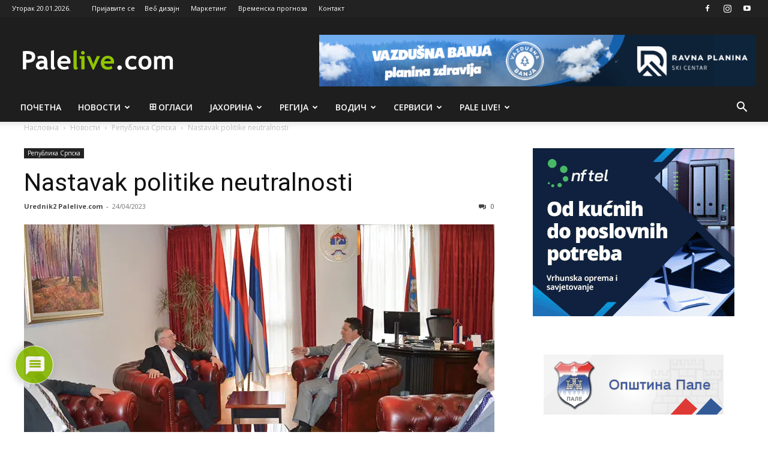

--- FILE ---
content_type: text/html; charset=UTF-8
request_url: https://www.palelive.com/wp-admin/admin-ajax.php?td_theme_name=Newspaper&v=12.7.3
body_size: 51
content:
{"133580":108}

--- FILE ---
content_type: text/html; charset=utf-8
request_url: https://www.google.com/recaptcha/api2/anchor?ar=1&k=6Lca7tgZAAAAAMlZqpM7d4RSf8amkVkOceSzK9vZ&co=aHR0cHM6Ly93d3cucGFsZWxpdmUuY29tOjQ0Mw..&hl=en&v=PoyoqOPhxBO7pBk68S4YbpHZ&theme=light&size=normal&anchor-ms=20000&execute-ms=30000&cb=rewpzzw5r501
body_size: 49577
content:
<!DOCTYPE HTML><html dir="ltr" lang="en"><head><meta http-equiv="Content-Type" content="text/html; charset=UTF-8">
<meta http-equiv="X-UA-Compatible" content="IE=edge">
<title>reCAPTCHA</title>
<style type="text/css">
/* cyrillic-ext */
@font-face {
  font-family: 'Roboto';
  font-style: normal;
  font-weight: 400;
  font-stretch: 100%;
  src: url(//fonts.gstatic.com/s/roboto/v48/KFO7CnqEu92Fr1ME7kSn66aGLdTylUAMa3GUBHMdazTgWw.woff2) format('woff2');
  unicode-range: U+0460-052F, U+1C80-1C8A, U+20B4, U+2DE0-2DFF, U+A640-A69F, U+FE2E-FE2F;
}
/* cyrillic */
@font-face {
  font-family: 'Roboto';
  font-style: normal;
  font-weight: 400;
  font-stretch: 100%;
  src: url(//fonts.gstatic.com/s/roboto/v48/KFO7CnqEu92Fr1ME7kSn66aGLdTylUAMa3iUBHMdazTgWw.woff2) format('woff2');
  unicode-range: U+0301, U+0400-045F, U+0490-0491, U+04B0-04B1, U+2116;
}
/* greek-ext */
@font-face {
  font-family: 'Roboto';
  font-style: normal;
  font-weight: 400;
  font-stretch: 100%;
  src: url(//fonts.gstatic.com/s/roboto/v48/KFO7CnqEu92Fr1ME7kSn66aGLdTylUAMa3CUBHMdazTgWw.woff2) format('woff2');
  unicode-range: U+1F00-1FFF;
}
/* greek */
@font-face {
  font-family: 'Roboto';
  font-style: normal;
  font-weight: 400;
  font-stretch: 100%;
  src: url(//fonts.gstatic.com/s/roboto/v48/KFO7CnqEu92Fr1ME7kSn66aGLdTylUAMa3-UBHMdazTgWw.woff2) format('woff2');
  unicode-range: U+0370-0377, U+037A-037F, U+0384-038A, U+038C, U+038E-03A1, U+03A3-03FF;
}
/* math */
@font-face {
  font-family: 'Roboto';
  font-style: normal;
  font-weight: 400;
  font-stretch: 100%;
  src: url(//fonts.gstatic.com/s/roboto/v48/KFO7CnqEu92Fr1ME7kSn66aGLdTylUAMawCUBHMdazTgWw.woff2) format('woff2');
  unicode-range: U+0302-0303, U+0305, U+0307-0308, U+0310, U+0312, U+0315, U+031A, U+0326-0327, U+032C, U+032F-0330, U+0332-0333, U+0338, U+033A, U+0346, U+034D, U+0391-03A1, U+03A3-03A9, U+03B1-03C9, U+03D1, U+03D5-03D6, U+03F0-03F1, U+03F4-03F5, U+2016-2017, U+2034-2038, U+203C, U+2040, U+2043, U+2047, U+2050, U+2057, U+205F, U+2070-2071, U+2074-208E, U+2090-209C, U+20D0-20DC, U+20E1, U+20E5-20EF, U+2100-2112, U+2114-2115, U+2117-2121, U+2123-214F, U+2190, U+2192, U+2194-21AE, U+21B0-21E5, U+21F1-21F2, U+21F4-2211, U+2213-2214, U+2216-22FF, U+2308-230B, U+2310, U+2319, U+231C-2321, U+2336-237A, U+237C, U+2395, U+239B-23B7, U+23D0, U+23DC-23E1, U+2474-2475, U+25AF, U+25B3, U+25B7, U+25BD, U+25C1, U+25CA, U+25CC, U+25FB, U+266D-266F, U+27C0-27FF, U+2900-2AFF, U+2B0E-2B11, U+2B30-2B4C, U+2BFE, U+3030, U+FF5B, U+FF5D, U+1D400-1D7FF, U+1EE00-1EEFF;
}
/* symbols */
@font-face {
  font-family: 'Roboto';
  font-style: normal;
  font-weight: 400;
  font-stretch: 100%;
  src: url(//fonts.gstatic.com/s/roboto/v48/KFO7CnqEu92Fr1ME7kSn66aGLdTylUAMaxKUBHMdazTgWw.woff2) format('woff2');
  unicode-range: U+0001-000C, U+000E-001F, U+007F-009F, U+20DD-20E0, U+20E2-20E4, U+2150-218F, U+2190, U+2192, U+2194-2199, U+21AF, U+21E6-21F0, U+21F3, U+2218-2219, U+2299, U+22C4-22C6, U+2300-243F, U+2440-244A, U+2460-24FF, U+25A0-27BF, U+2800-28FF, U+2921-2922, U+2981, U+29BF, U+29EB, U+2B00-2BFF, U+4DC0-4DFF, U+FFF9-FFFB, U+10140-1018E, U+10190-1019C, U+101A0, U+101D0-101FD, U+102E0-102FB, U+10E60-10E7E, U+1D2C0-1D2D3, U+1D2E0-1D37F, U+1F000-1F0FF, U+1F100-1F1AD, U+1F1E6-1F1FF, U+1F30D-1F30F, U+1F315, U+1F31C, U+1F31E, U+1F320-1F32C, U+1F336, U+1F378, U+1F37D, U+1F382, U+1F393-1F39F, U+1F3A7-1F3A8, U+1F3AC-1F3AF, U+1F3C2, U+1F3C4-1F3C6, U+1F3CA-1F3CE, U+1F3D4-1F3E0, U+1F3ED, U+1F3F1-1F3F3, U+1F3F5-1F3F7, U+1F408, U+1F415, U+1F41F, U+1F426, U+1F43F, U+1F441-1F442, U+1F444, U+1F446-1F449, U+1F44C-1F44E, U+1F453, U+1F46A, U+1F47D, U+1F4A3, U+1F4B0, U+1F4B3, U+1F4B9, U+1F4BB, U+1F4BF, U+1F4C8-1F4CB, U+1F4D6, U+1F4DA, U+1F4DF, U+1F4E3-1F4E6, U+1F4EA-1F4ED, U+1F4F7, U+1F4F9-1F4FB, U+1F4FD-1F4FE, U+1F503, U+1F507-1F50B, U+1F50D, U+1F512-1F513, U+1F53E-1F54A, U+1F54F-1F5FA, U+1F610, U+1F650-1F67F, U+1F687, U+1F68D, U+1F691, U+1F694, U+1F698, U+1F6AD, U+1F6B2, U+1F6B9-1F6BA, U+1F6BC, U+1F6C6-1F6CF, U+1F6D3-1F6D7, U+1F6E0-1F6EA, U+1F6F0-1F6F3, U+1F6F7-1F6FC, U+1F700-1F7FF, U+1F800-1F80B, U+1F810-1F847, U+1F850-1F859, U+1F860-1F887, U+1F890-1F8AD, U+1F8B0-1F8BB, U+1F8C0-1F8C1, U+1F900-1F90B, U+1F93B, U+1F946, U+1F984, U+1F996, U+1F9E9, U+1FA00-1FA6F, U+1FA70-1FA7C, U+1FA80-1FA89, U+1FA8F-1FAC6, U+1FACE-1FADC, U+1FADF-1FAE9, U+1FAF0-1FAF8, U+1FB00-1FBFF;
}
/* vietnamese */
@font-face {
  font-family: 'Roboto';
  font-style: normal;
  font-weight: 400;
  font-stretch: 100%;
  src: url(//fonts.gstatic.com/s/roboto/v48/KFO7CnqEu92Fr1ME7kSn66aGLdTylUAMa3OUBHMdazTgWw.woff2) format('woff2');
  unicode-range: U+0102-0103, U+0110-0111, U+0128-0129, U+0168-0169, U+01A0-01A1, U+01AF-01B0, U+0300-0301, U+0303-0304, U+0308-0309, U+0323, U+0329, U+1EA0-1EF9, U+20AB;
}
/* latin-ext */
@font-face {
  font-family: 'Roboto';
  font-style: normal;
  font-weight: 400;
  font-stretch: 100%;
  src: url(//fonts.gstatic.com/s/roboto/v48/KFO7CnqEu92Fr1ME7kSn66aGLdTylUAMa3KUBHMdazTgWw.woff2) format('woff2');
  unicode-range: U+0100-02BA, U+02BD-02C5, U+02C7-02CC, U+02CE-02D7, U+02DD-02FF, U+0304, U+0308, U+0329, U+1D00-1DBF, U+1E00-1E9F, U+1EF2-1EFF, U+2020, U+20A0-20AB, U+20AD-20C0, U+2113, U+2C60-2C7F, U+A720-A7FF;
}
/* latin */
@font-face {
  font-family: 'Roboto';
  font-style: normal;
  font-weight: 400;
  font-stretch: 100%;
  src: url(//fonts.gstatic.com/s/roboto/v48/KFO7CnqEu92Fr1ME7kSn66aGLdTylUAMa3yUBHMdazQ.woff2) format('woff2');
  unicode-range: U+0000-00FF, U+0131, U+0152-0153, U+02BB-02BC, U+02C6, U+02DA, U+02DC, U+0304, U+0308, U+0329, U+2000-206F, U+20AC, U+2122, U+2191, U+2193, U+2212, U+2215, U+FEFF, U+FFFD;
}
/* cyrillic-ext */
@font-face {
  font-family: 'Roboto';
  font-style: normal;
  font-weight: 500;
  font-stretch: 100%;
  src: url(//fonts.gstatic.com/s/roboto/v48/KFO7CnqEu92Fr1ME7kSn66aGLdTylUAMa3GUBHMdazTgWw.woff2) format('woff2');
  unicode-range: U+0460-052F, U+1C80-1C8A, U+20B4, U+2DE0-2DFF, U+A640-A69F, U+FE2E-FE2F;
}
/* cyrillic */
@font-face {
  font-family: 'Roboto';
  font-style: normal;
  font-weight: 500;
  font-stretch: 100%;
  src: url(//fonts.gstatic.com/s/roboto/v48/KFO7CnqEu92Fr1ME7kSn66aGLdTylUAMa3iUBHMdazTgWw.woff2) format('woff2');
  unicode-range: U+0301, U+0400-045F, U+0490-0491, U+04B0-04B1, U+2116;
}
/* greek-ext */
@font-face {
  font-family: 'Roboto';
  font-style: normal;
  font-weight: 500;
  font-stretch: 100%;
  src: url(//fonts.gstatic.com/s/roboto/v48/KFO7CnqEu92Fr1ME7kSn66aGLdTylUAMa3CUBHMdazTgWw.woff2) format('woff2');
  unicode-range: U+1F00-1FFF;
}
/* greek */
@font-face {
  font-family: 'Roboto';
  font-style: normal;
  font-weight: 500;
  font-stretch: 100%;
  src: url(//fonts.gstatic.com/s/roboto/v48/KFO7CnqEu92Fr1ME7kSn66aGLdTylUAMa3-UBHMdazTgWw.woff2) format('woff2');
  unicode-range: U+0370-0377, U+037A-037F, U+0384-038A, U+038C, U+038E-03A1, U+03A3-03FF;
}
/* math */
@font-face {
  font-family: 'Roboto';
  font-style: normal;
  font-weight: 500;
  font-stretch: 100%;
  src: url(//fonts.gstatic.com/s/roboto/v48/KFO7CnqEu92Fr1ME7kSn66aGLdTylUAMawCUBHMdazTgWw.woff2) format('woff2');
  unicode-range: U+0302-0303, U+0305, U+0307-0308, U+0310, U+0312, U+0315, U+031A, U+0326-0327, U+032C, U+032F-0330, U+0332-0333, U+0338, U+033A, U+0346, U+034D, U+0391-03A1, U+03A3-03A9, U+03B1-03C9, U+03D1, U+03D5-03D6, U+03F0-03F1, U+03F4-03F5, U+2016-2017, U+2034-2038, U+203C, U+2040, U+2043, U+2047, U+2050, U+2057, U+205F, U+2070-2071, U+2074-208E, U+2090-209C, U+20D0-20DC, U+20E1, U+20E5-20EF, U+2100-2112, U+2114-2115, U+2117-2121, U+2123-214F, U+2190, U+2192, U+2194-21AE, U+21B0-21E5, U+21F1-21F2, U+21F4-2211, U+2213-2214, U+2216-22FF, U+2308-230B, U+2310, U+2319, U+231C-2321, U+2336-237A, U+237C, U+2395, U+239B-23B7, U+23D0, U+23DC-23E1, U+2474-2475, U+25AF, U+25B3, U+25B7, U+25BD, U+25C1, U+25CA, U+25CC, U+25FB, U+266D-266F, U+27C0-27FF, U+2900-2AFF, U+2B0E-2B11, U+2B30-2B4C, U+2BFE, U+3030, U+FF5B, U+FF5D, U+1D400-1D7FF, U+1EE00-1EEFF;
}
/* symbols */
@font-face {
  font-family: 'Roboto';
  font-style: normal;
  font-weight: 500;
  font-stretch: 100%;
  src: url(//fonts.gstatic.com/s/roboto/v48/KFO7CnqEu92Fr1ME7kSn66aGLdTylUAMaxKUBHMdazTgWw.woff2) format('woff2');
  unicode-range: U+0001-000C, U+000E-001F, U+007F-009F, U+20DD-20E0, U+20E2-20E4, U+2150-218F, U+2190, U+2192, U+2194-2199, U+21AF, U+21E6-21F0, U+21F3, U+2218-2219, U+2299, U+22C4-22C6, U+2300-243F, U+2440-244A, U+2460-24FF, U+25A0-27BF, U+2800-28FF, U+2921-2922, U+2981, U+29BF, U+29EB, U+2B00-2BFF, U+4DC0-4DFF, U+FFF9-FFFB, U+10140-1018E, U+10190-1019C, U+101A0, U+101D0-101FD, U+102E0-102FB, U+10E60-10E7E, U+1D2C0-1D2D3, U+1D2E0-1D37F, U+1F000-1F0FF, U+1F100-1F1AD, U+1F1E6-1F1FF, U+1F30D-1F30F, U+1F315, U+1F31C, U+1F31E, U+1F320-1F32C, U+1F336, U+1F378, U+1F37D, U+1F382, U+1F393-1F39F, U+1F3A7-1F3A8, U+1F3AC-1F3AF, U+1F3C2, U+1F3C4-1F3C6, U+1F3CA-1F3CE, U+1F3D4-1F3E0, U+1F3ED, U+1F3F1-1F3F3, U+1F3F5-1F3F7, U+1F408, U+1F415, U+1F41F, U+1F426, U+1F43F, U+1F441-1F442, U+1F444, U+1F446-1F449, U+1F44C-1F44E, U+1F453, U+1F46A, U+1F47D, U+1F4A3, U+1F4B0, U+1F4B3, U+1F4B9, U+1F4BB, U+1F4BF, U+1F4C8-1F4CB, U+1F4D6, U+1F4DA, U+1F4DF, U+1F4E3-1F4E6, U+1F4EA-1F4ED, U+1F4F7, U+1F4F9-1F4FB, U+1F4FD-1F4FE, U+1F503, U+1F507-1F50B, U+1F50D, U+1F512-1F513, U+1F53E-1F54A, U+1F54F-1F5FA, U+1F610, U+1F650-1F67F, U+1F687, U+1F68D, U+1F691, U+1F694, U+1F698, U+1F6AD, U+1F6B2, U+1F6B9-1F6BA, U+1F6BC, U+1F6C6-1F6CF, U+1F6D3-1F6D7, U+1F6E0-1F6EA, U+1F6F0-1F6F3, U+1F6F7-1F6FC, U+1F700-1F7FF, U+1F800-1F80B, U+1F810-1F847, U+1F850-1F859, U+1F860-1F887, U+1F890-1F8AD, U+1F8B0-1F8BB, U+1F8C0-1F8C1, U+1F900-1F90B, U+1F93B, U+1F946, U+1F984, U+1F996, U+1F9E9, U+1FA00-1FA6F, U+1FA70-1FA7C, U+1FA80-1FA89, U+1FA8F-1FAC6, U+1FACE-1FADC, U+1FADF-1FAE9, U+1FAF0-1FAF8, U+1FB00-1FBFF;
}
/* vietnamese */
@font-face {
  font-family: 'Roboto';
  font-style: normal;
  font-weight: 500;
  font-stretch: 100%;
  src: url(//fonts.gstatic.com/s/roboto/v48/KFO7CnqEu92Fr1ME7kSn66aGLdTylUAMa3OUBHMdazTgWw.woff2) format('woff2');
  unicode-range: U+0102-0103, U+0110-0111, U+0128-0129, U+0168-0169, U+01A0-01A1, U+01AF-01B0, U+0300-0301, U+0303-0304, U+0308-0309, U+0323, U+0329, U+1EA0-1EF9, U+20AB;
}
/* latin-ext */
@font-face {
  font-family: 'Roboto';
  font-style: normal;
  font-weight: 500;
  font-stretch: 100%;
  src: url(//fonts.gstatic.com/s/roboto/v48/KFO7CnqEu92Fr1ME7kSn66aGLdTylUAMa3KUBHMdazTgWw.woff2) format('woff2');
  unicode-range: U+0100-02BA, U+02BD-02C5, U+02C7-02CC, U+02CE-02D7, U+02DD-02FF, U+0304, U+0308, U+0329, U+1D00-1DBF, U+1E00-1E9F, U+1EF2-1EFF, U+2020, U+20A0-20AB, U+20AD-20C0, U+2113, U+2C60-2C7F, U+A720-A7FF;
}
/* latin */
@font-face {
  font-family: 'Roboto';
  font-style: normal;
  font-weight: 500;
  font-stretch: 100%;
  src: url(//fonts.gstatic.com/s/roboto/v48/KFO7CnqEu92Fr1ME7kSn66aGLdTylUAMa3yUBHMdazQ.woff2) format('woff2');
  unicode-range: U+0000-00FF, U+0131, U+0152-0153, U+02BB-02BC, U+02C6, U+02DA, U+02DC, U+0304, U+0308, U+0329, U+2000-206F, U+20AC, U+2122, U+2191, U+2193, U+2212, U+2215, U+FEFF, U+FFFD;
}
/* cyrillic-ext */
@font-face {
  font-family: 'Roboto';
  font-style: normal;
  font-weight: 900;
  font-stretch: 100%;
  src: url(//fonts.gstatic.com/s/roboto/v48/KFO7CnqEu92Fr1ME7kSn66aGLdTylUAMa3GUBHMdazTgWw.woff2) format('woff2');
  unicode-range: U+0460-052F, U+1C80-1C8A, U+20B4, U+2DE0-2DFF, U+A640-A69F, U+FE2E-FE2F;
}
/* cyrillic */
@font-face {
  font-family: 'Roboto';
  font-style: normal;
  font-weight: 900;
  font-stretch: 100%;
  src: url(//fonts.gstatic.com/s/roboto/v48/KFO7CnqEu92Fr1ME7kSn66aGLdTylUAMa3iUBHMdazTgWw.woff2) format('woff2');
  unicode-range: U+0301, U+0400-045F, U+0490-0491, U+04B0-04B1, U+2116;
}
/* greek-ext */
@font-face {
  font-family: 'Roboto';
  font-style: normal;
  font-weight: 900;
  font-stretch: 100%;
  src: url(//fonts.gstatic.com/s/roboto/v48/KFO7CnqEu92Fr1ME7kSn66aGLdTylUAMa3CUBHMdazTgWw.woff2) format('woff2');
  unicode-range: U+1F00-1FFF;
}
/* greek */
@font-face {
  font-family: 'Roboto';
  font-style: normal;
  font-weight: 900;
  font-stretch: 100%;
  src: url(//fonts.gstatic.com/s/roboto/v48/KFO7CnqEu92Fr1ME7kSn66aGLdTylUAMa3-UBHMdazTgWw.woff2) format('woff2');
  unicode-range: U+0370-0377, U+037A-037F, U+0384-038A, U+038C, U+038E-03A1, U+03A3-03FF;
}
/* math */
@font-face {
  font-family: 'Roboto';
  font-style: normal;
  font-weight: 900;
  font-stretch: 100%;
  src: url(//fonts.gstatic.com/s/roboto/v48/KFO7CnqEu92Fr1ME7kSn66aGLdTylUAMawCUBHMdazTgWw.woff2) format('woff2');
  unicode-range: U+0302-0303, U+0305, U+0307-0308, U+0310, U+0312, U+0315, U+031A, U+0326-0327, U+032C, U+032F-0330, U+0332-0333, U+0338, U+033A, U+0346, U+034D, U+0391-03A1, U+03A3-03A9, U+03B1-03C9, U+03D1, U+03D5-03D6, U+03F0-03F1, U+03F4-03F5, U+2016-2017, U+2034-2038, U+203C, U+2040, U+2043, U+2047, U+2050, U+2057, U+205F, U+2070-2071, U+2074-208E, U+2090-209C, U+20D0-20DC, U+20E1, U+20E5-20EF, U+2100-2112, U+2114-2115, U+2117-2121, U+2123-214F, U+2190, U+2192, U+2194-21AE, U+21B0-21E5, U+21F1-21F2, U+21F4-2211, U+2213-2214, U+2216-22FF, U+2308-230B, U+2310, U+2319, U+231C-2321, U+2336-237A, U+237C, U+2395, U+239B-23B7, U+23D0, U+23DC-23E1, U+2474-2475, U+25AF, U+25B3, U+25B7, U+25BD, U+25C1, U+25CA, U+25CC, U+25FB, U+266D-266F, U+27C0-27FF, U+2900-2AFF, U+2B0E-2B11, U+2B30-2B4C, U+2BFE, U+3030, U+FF5B, U+FF5D, U+1D400-1D7FF, U+1EE00-1EEFF;
}
/* symbols */
@font-face {
  font-family: 'Roboto';
  font-style: normal;
  font-weight: 900;
  font-stretch: 100%;
  src: url(//fonts.gstatic.com/s/roboto/v48/KFO7CnqEu92Fr1ME7kSn66aGLdTylUAMaxKUBHMdazTgWw.woff2) format('woff2');
  unicode-range: U+0001-000C, U+000E-001F, U+007F-009F, U+20DD-20E0, U+20E2-20E4, U+2150-218F, U+2190, U+2192, U+2194-2199, U+21AF, U+21E6-21F0, U+21F3, U+2218-2219, U+2299, U+22C4-22C6, U+2300-243F, U+2440-244A, U+2460-24FF, U+25A0-27BF, U+2800-28FF, U+2921-2922, U+2981, U+29BF, U+29EB, U+2B00-2BFF, U+4DC0-4DFF, U+FFF9-FFFB, U+10140-1018E, U+10190-1019C, U+101A0, U+101D0-101FD, U+102E0-102FB, U+10E60-10E7E, U+1D2C0-1D2D3, U+1D2E0-1D37F, U+1F000-1F0FF, U+1F100-1F1AD, U+1F1E6-1F1FF, U+1F30D-1F30F, U+1F315, U+1F31C, U+1F31E, U+1F320-1F32C, U+1F336, U+1F378, U+1F37D, U+1F382, U+1F393-1F39F, U+1F3A7-1F3A8, U+1F3AC-1F3AF, U+1F3C2, U+1F3C4-1F3C6, U+1F3CA-1F3CE, U+1F3D4-1F3E0, U+1F3ED, U+1F3F1-1F3F3, U+1F3F5-1F3F7, U+1F408, U+1F415, U+1F41F, U+1F426, U+1F43F, U+1F441-1F442, U+1F444, U+1F446-1F449, U+1F44C-1F44E, U+1F453, U+1F46A, U+1F47D, U+1F4A3, U+1F4B0, U+1F4B3, U+1F4B9, U+1F4BB, U+1F4BF, U+1F4C8-1F4CB, U+1F4D6, U+1F4DA, U+1F4DF, U+1F4E3-1F4E6, U+1F4EA-1F4ED, U+1F4F7, U+1F4F9-1F4FB, U+1F4FD-1F4FE, U+1F503, U+1F507-1F50B, U+1F50D, U+1F512-1F513, U+1F53E-1F54A, U+1F54F-1F5FA, U+1F610, U+1F650-1F67F, U+1F687, U+1F68D, U+1F691, U+1F694, U+1F698, U+1F6AD, U+1F6B2, U+1F6B9-1F6BA, U+1F6BC, U+1F6C6-1F6CF, U+1F6D3-1F6D7, U+1F6E0-1F6EA, U+1F6F0-1F6F3, U+1F6F7-1F6FC, U+1F700-1F7FF, U+1F800-1F80B, U+1F810-1F847, U+1F850-1F859, U+1F860-1F887, U+1F890-1F8AD, U+1F8B0-1F8BB, U+1F8C0-1F8C1, U+1F900-1F90B, U+1F93B, U+1F946, U+1F984, U+1F996, U+1F9E9, U+1FA00-1FA6F, U+1FA70-1FA7C, U+1FA80-1FA89, U+1FA8F-1FAC6, U+1FACE-1FADC, U+1FADF-1FAE9, U+1FAF0-1FAF8, U+1FB00-1FBFF;
}
/* vietnamese */
@font-face {
  font-family: 'Roboto';
  font-style: normal;
  font-weight: 900;
  font-stretch: 100%;
  src: url(//fonts.gstatic.com/s/roboto/v48/KFO7CnqEu92Fr1ME7kSn66aGLdTylUAMa3OUBHMdazTgWw.woff2) format('woff2');
  unicode-range: U+0102-0103, U+0110-0111, U+0128-0129, U+0168-0169, U+01A0-01A1, U+01AF-01B0, U+0300-0301, U+0303-0304, U+0308-0309, U+0323, U+0329, U+1EA0-1EF9, U+20AB;
}
/* latin-ext */
@font-face {
  font-family: 'Roboto';
  font-style: normal;
  font-weight: 900;
  font-stretch: 100%;
  src: url(//fonts.gstatic.com/s/roboto/v48/KFO7CnqEu92Fr1ME7kSn66aGLdTylUAMa3KUBHMdazTgWw.woff2) format('woff2');
  unicode-range: U+0100-02BA, U+02BD-02C5, U+02C7-02CC, U+02CE-02D7, U+02DD-02FF, U+0304, U+0308, U+0329, U+1D00-1DBF, U+1E00-1E9F, U+1EF2-1EFF, U+2020, U+20A0-20AB, U+20AD-20C0, U+2113, U+2C60-2C7F, U+A720-A7FF;
}
/* latin */
@font-face {
  font-family: 'Roboto';
  font-style: normal;
  font-weight: 900;
  font-stretch: 100%;
  src: url(//fonts.gstatic.com/s/roboto/v48/KFO7CnqEu92Fr1ME7kSn66aGLdTylUAMa3yUBHMdazQ.woff2) format('woff2');
  unicode-range: U+0000-00FF, U+0131, U+0152-0153, U+02BB-02BC, U+02C6, U+02DA, U+02DC, U+0304, U+0308, U+0329, U+2000-206F, U+20AC, U+2122, U+2191, U+2193, U+2212, U+2215, U+FEFF, U+FFFD;
}

</style>
<link rel="stylesheet" type="text/css" href="https://www.gstatic.com/recaptcha/releases/PoyoqOPhxBO7pBk68S4YbpHZ/styles__ltr.css">
<script nonce="aE1lqAvjBj2tRY3fxTQixg" type="text/javascript">window['__recaptcha_api'] = 'https://www.google.com/recaptcha/api2/';</script>
<script type="text/javascript" src="https://www.gstatic.com/recaptcha/releases/PoyoqOPhxBO7pBk68S4YbpHZ/recaptcha__en.js" nonce="aE1lqAvjBj2tRY3fxTQixg">
      
    </script></head>
<body><div id="rc-anchor-alert" class="rc-anchor-alert"></div>
<input type="hidden" id="recaptcha-token" value="[base64]">
<script type="text/javascript" nonce="aE1lqAvjBj2tRY3fxTQixg">
      recaptcha.anchor.Main.init("[\x22ainput\x22,[\x22bgdata\x22,\x22\x22,\[base64]/[base64]/bmV3IFpbdF0obVswXSk6Sz09Mj9uZXcgWlt0XShtWzBdLG1bMV0pOks9PTM/bmV3IFpbdF0obVswXSxtWzFdLG1bMl0pOks9PTQ/[base64]/[base64]/[base64]/[base64]/[base64]/[base64]/[base64]/[base64]/[base64]/[base64]/[base64]/[base64]/[base64]/[base64]\\u003d\\u003d\x22,\[base64]\x22,\x22e8K5esOvZ8KHTMOURgZqJsKZbcOVRH9kw6jCii3ComnCiB3Ci1DDkVpcw6YkAsOoUHExwo/[base64]/Cml7DkmvDksO9WRQbRsKJw4VKw4TDslPDvMO6E8KiXQ7Dpn7Dj8KCI8OMGWMRw6g9WsOVwp4wIcOlCDYxwpvCncOowpBDwqYfe37DrncYwrrDjsKjwq7DpsKNwpNNADPCisKSN34uwpPDkMKWNzEIIcOOwrvCnhrDtcO/RGQLwqfCosKpC8OQU0DCjsOnw7/DkMKww5HDu25Aw7lmUCdDw5tFdEkqE3bDm8O1K1rChFfCi2zDnsObCGrCm8K+PhbCoG/Cj3JyPMODwqPCj3DDtXMFAU7DlnfDq8KMwowDGkYxVsORUMK1wp/CpsOHFAzDmhTDvMOWKcOQwprDksKHcGbDvWDDjwlYwrzCpcOMIMOucw12Y27Ch8KaJMOSJsKJE3nCjMK9NsK9fiHDqS/DlsOLAMKwwptPwpPCm8OYw6rDshwqFWnDvUkdwq3CusKtVcKnwoTDkTzCpcKOwojDp8K5KXvCpcOWLE89w4k5PmzCo8OHw4bDgcOLOVZ/w7wrw7HDg0Few4gKakrCtjJ5w4/DvVHDghHDi8K4XjHDlsO1wrjDnsKkw5Y2TxIJw7ELK8Oac8OUIXrCpMKzworCksO6MMO6wqs5DcO+wrnCu8K6w5JuFcKEUsKjTRXCqsOzwqEuwrN3wpvDj1XChMOcw6PCkiLDocKjwrrDkMKBMsOZdUpCw73Cgw4oSMKkwo/Dh8KIw6rCssKJb8KVw4HDlsKaI8O7wrjDnsK5wqPDo3oXG0cUw7/CohPCtnoww6Y6JShXwpYFdsOTwpIVwpHDhsKiD8K4FVp8e3PCnsOqMQ98RMK0wqgWNcOOw43Dn04lfcKHKcONw7bDrAjDvMOlw7ZbGcOLw6XDqRJ9woDCjMO2wrc8ETtYf8O0bQDCrH4/wrYpw4TCviDCjinDvMKow4A1wq3DtmLCosKNw5HClTDDm8KbZ8Okw5EFfHLCscKlRz42wrNFw6XCnMKkw5LDgcOoZ8KPwrVBbhnDhMOgWcKvc8OqeMOIwqHChyXCgcKxw7fCrW1OKEM/w71QRzXCnMK1AU5BBXFmw5BHw77CnsOGMj3CpsOODGrDg8OYw5PCi3nCusKoZMKmcMKowqdHwpo1w5/DhQ/ConvCpMKIw6drVEVpM8K1wpLDgFLDn8KsHD3DtFEuwpbCtsOHwpYQwoHCqMOTwq/DghLDiHode3/[base64]/[base64]/DrsKnwqwbGyAyKE1ud2/CpQLCvcOfw7PDmcKvbcKUw5tCGSDCrGAMUgXDrg1AWMO7bsKKJSLDj3LDsVPDhFHDlTXDucOxDnlsw5bCtMOxJj3CtMKNa8OgwoB8wrnCisO9wrDCtsO2w6/[base64]/CqQLCocO/wpkJSkp9w5HDoMOfaMKlPMKTw53DgcKrQnYLCjzCvSfCqsK/W8KdSMKFPBfCpMK5bMKoXcKXK8O7wr7DuyTDpVVXaMOewprChzrDqAk8woLDjsOBw4TCnMKUJn7CmcK8wp0Mw7fCn8Oqw7DDt2nDgcKfwp/DhhLCh8Kkw5HDhV7DvMKxVCvCosK8wp/DilDDuDPDmS0Bw4tXMsO+fsOJwqnCriTCocOCw59tbsKWwpbCnMKUYEY7wqjDhVvCjsKEwp5uwokhN8KzPMKCK8O1WQkwwqZdOsK0woHCgUrCnDBTwrHChcKNDMOaw7gES8KVeBQ1wpVYwrYDT8KjMsKjeMOreWBQwobClsOVEHYSfGNcNnB8QEzDslEpIMO3SMO9wo/[base64]/Dh8ORwoTDnsODKsOFwqvCkEHDhX7DkDgCw4x1wqrCg1wzwrfDvsKRw6HDg0pQAAtrXcKpZcK7FsOVZ8KqCAFRwpozw7I9wqU+cX/DmgEtAcKkA8Kmw7kVwoLDncKoSmzCt2oPw4UXwrTCs3lyw55FwpsbEkfDsn5dFkNIw7TDusKcNsKPbgrCqcO3wpQ6w7fDmsOocsO7wpxZwqUyOTFPwo5dPw/[base64]/S8ODQmzCvTvDu8K3wpnCpFoLw4vDoBd6NMK3w5PCjX1/[base64]/[base64]/[base64]/DmsKXwqfDhWxEb8K+woZEw7HCq8OBwq/[base64]/[base64]/[base64]/[base64]/w5JewrnDhMKVXmIWQMOhBCfCrhbDusOrwrVrHmPDr8KGTWfCu8KNwqQiwrZAwqt6WXXDoMOracKxVcOsIlVnwpPCtlB+LxDDgVVhLMKmLCtww4vCgsKxHWXDo8OGIcKJw6XCkMOfZsODwqljwoPDk8KtcMOKw6rDjcOPWsK/KwPClgHCqUkbTcKZwqLDqMOqw4kNw5o4McOPwos4BGnDnD5caMKNCcOGCjECwrR6acOJX8K/w5fCmMKZwpkoST7CsMO6w7zCgRnDgAXDt8OyNcKVwqLDljjClWPDoXPCtXA4wrMyScO6w4/Cp8O2w5sJwrrDv8OvdDpyw7lQVcOKV11ywr8Iw6fDplp8bnfChC3DgMK/[base64]/DmcOIwr3DicKOYzjCp8OtZ1UYB8Kue8OwD8K4w5V4LsKOw5E9AR/CvcK6wrfChWNwwovDuSLDqi/[base64]/DhFpww7PDlsKgT0/[base64]/DjcOkWMOOSsKuBsKDwq0mEG0lwo1ow7XDghzDp8KhUMOXw77DisKjwozCjgImNxlfw7kFK8KLw7hyBCPDpEbCp8K0w4fCosKKwobCmMOkEnPDt8KUwoXCvmTDo8OqCH7CnMO2wovDgw/CsAwJw4obw6LDqcKVZX4ecyTCtsORw6bCgsKQXMKnTsOTJsOrc8K/NcKcURbDoh16GsKrwpvCnMObwovCs1kyMcK+wrHDl8OwZ1AjwozDn8KMJV3CvSgIUSLDnDsmasOmZgPDqSh3cSDCs8KHcG7Ckxosw6xzQcK+VcKnw7/Dh8KKwrlNwrvCuRTCn8Kbw4jCr3ggwq/CpsOZwpRGw6xVOMODw4MwAMOCU0kawqXCosKww4VnwoFXwpzCuMOHZ8OcEsOANsKMLMK7w5MWGg/[base64]/eMOFw6/DtG5Cw6hIfcKlwq4LDCtCLx/[base64]/[base64]/w7LCrMOww5rDk29Kw6Mcw4PCqMOFw4xyZwfCrcK+SsO5w48Mw7jDlcK4FcKsbC9nw7kLD1A/w4/DmkjDpUTCsMKYw4ALAybDhsKHN8OmwpNsH1/[base64]/DkMODw6pfMcOYPTnCg8Kzwq3DhcK2wpFMVHV+EDYHwo7Cs2Uaw4IcalzCpiTDhsOXNcOQw4/[base64]/Dt8K5QD5nwqcRwqMMw41xWTg7woYcwq3Chg3DrsKuHUoaN8OiBiA1woYmIHR+JHsZSSdYDcK5b8KSNcOOLy/CgyDDkV1+wrNKdDQ5wr/Dr8KDw77DksKzX1vDtR9iwrpZw4RSfcKJTEPDkEAxcMOYH8Kdw5LDnsKMVzNpB8ObKml4w5PCrHsKJkBxWldEQWUtUcKdbMKSwooqA8ONEcOdF8OwM8K8GcKeI8KxAsKAw7YSwrxEQMOew4gYF1MeH3l9M8KHUC5HEQpqwrvDjsO7w4djwpNkw7Q9w5RhaQwiLD/DpsOEw6U6WTnDosOhX8O9w5PChsO6HcKbHRvCj0HCigd0wrbCpsORKzLCqMO6OcKEwoR3wrPDkTEVw6pPKDhXwqjDtG7DqMOfTsOIwpLDlsOhwobDtzjDucK/fsOIwpYPwq/[base64]/EcKyeMOZZcO4QMKbRzAvMcOcwq8pw67Cq8Kgw4xxJiXChMOcw6vCkBFlSwg2wo7DgH8pwqTCqHXDqMKcw7o6ZCDDpsKaYyfCu8OfBHnDlw/CplxoUcKPw6TDkMKQwqFWAsKfXcKBwrM6w4/CgGcGUsOoU8OvZgswwr/DhyVXwocXVcKDQMOeClfCsGIvFcOEwoPCmRjCh8OFZMO6elUdI2Ecw4cGDy7DoHtrw6XDh2TCvXpWDnPDiQ7DgcOnw78yw57DscKJEcONAQBoXsOLwoxwKhbDs8OqZMK8wqnCnVJSOcODwqkRaMKww7oBVSB1w6hqw7zDt0BOXMOzw7rDncO4JsKow6pgwp9xwpB/w6F0dy0UwqvCqcOxW3fCjBYcTcOeFMOrE8Ktw7UTASXDg8OOw6fCo8Kqw6PCnRrCnirCgy/Dq3PCrDrDmsOOwpbCsGHDhUM2ccOIw7TCtwXDsF7DlVtiw7YZwqPCu8KPw63DqmU3R8OSwq3CgsK/[base64]/LcONT8KRM8O1w6RNw7zDjMOgK17CiidkwqoTC8KHw6zDgkRDc0fDoD3DoBszw7zCgx1xdMObAivCoHTCqiV3UDbDp8OSw49ZdsKFFsKlwo1awrQ1wpQyLkFrwoPDqsKFwrPCs0Z9woLCs2UVLFleFsOKw4/CgnXCt3EcwqjDqT0nZ15gKcOvDmzCqMKFw4LCgMKVfQLDmyZ1S8Kkw4UqBHzCpcKpw5l3IUwyQsOmw4fDnnTDtMO0wr4MaBvCm0JJw51PwrZuW8O0bjvDuFLDkMONwrs/w6Z9RA7Dq8KAX2nDmcOEw6nCksOkSSN/KcKSwqzClVASfWAHwqMsGmPDunnCojd9UsO6w6QEw7jCokDDrFnCuRnDtm3CiTXDh8KNTsOCPmRDw4UdJGt/w4AUwr0JNcK3bSomdQYLBARUwqvCl03DuTzCs8Okw6UZwokuw53DhMKnw7sqUsKQwoLDpcOSDyXCgHDDhMK0wqI0w7QOw4YoF2TCrV1Ow6QSLAfCmcOfJ8OeSUzCj2YxHsOUwrg6aEEZHsOYw6jDgyQxwo7Ci8KHw5DDscOoHAMHcMKSwqHCj8KBXybClMOWw6nCnC/ChMOywrnCocKiwrNWAA3CvcKWV8OYexTCnsKtwonCowoqwqDDqVx5wo7CthkrwoXCuMKYwrd2w6MrwpPDtMKDTsOxw4TDnBFLw6kpwolQw4rDmsKjw7MzwrF1MsOgZxHDhEbCocODw6MBwrs7w6thw7wpXT5GE8OuEMKqwosnDx3DmQHDmcKWRTksUcK4PXslw7U/w4HCisOiw4PClsO3V8OURMKJSjTDpsKAEcKCw4rCn8O0OcO9wpjCs3jDuSzCvyLDgGkEfsKiRMO9dRHDgcKcEWwawobClSbCkXsqwo3DpMK0w6p/[base64]/K2LDk8Ktw5YSGcONw7JcwpLCpjRCwpTDj1ovAcOeacOfWsO2RB3CkWHDvDl1wpnDpTfCvn4vB3LDtsKwO8OoRz/CpkVMM8KBwrNscR7DrC0Iw48Tw6/[base64]/ClsKMw5fCr8K4ScKYDm4cVyBcw4jCvFg7w5nDmcKqwpZEw7sSwrvDsXnCgMOWQMKtwoJeThI4IMOJwqs1w6bCq8OYwoJxL8KwG8OmQn/DrcKMw5LDlwrCvMOOdcO0Z8KBCERJJ0Umwrhrw7J5w4HDgBjCrCcoK8OzZz7DjHEOQ8OBw6PCgV9BwqjCkUR8RUvCl1bDmSgRw4ljE8O1dDN2wpU5DxZKw77CuAjChMOzw51MDsOZKcO3KcKSw68VPsKCw5bDhcOwbMKDw6/CrsOcG0/[base64]/CrjVKBsOOwpMTDsO7w68YBMKqw5R8wrV7NcKhwoXDkcKCezkAwr7DrsKZBxHDtwDCpMOSKQPDmD5iZ3Jvw4XCskTDphbDnBkreX7DjzHCqkJlQBxyw6/DpsO4TFrDnX5fSxlkWsK/wqbDpUk4w641w45yw7o5wrrCh8KxGBXCi8K3wrk8wrnDv20bwqBzNAtVb3nCp2jCnEk6w6QLS8O1BygPw6XCrcOnw5fDkyUNKsOyw6trYm40wrvDocKuw7TDpsO+w5XDlsOMw4/DmsOGcilww6rCnx9Rfy7CpsOfEMOAw6jDlMO8w4Blw7XCoMKawpHCqsK/JjXCqAdww7nCqVXCsGXDs8Ouw6UUS8OSCMK3DgvCgwE6wpLCjcOMw6BVw53Dv8Kow4/DmGMYBcO0wpzCpMOrw7Z5BMO2f0XChsO/cwPDlsKKd8KdWEF2UXxaw7U5WmdSEsOiecKpw77ChcKjw6MmFMK9dMK4FBxRG8KNw5XDlFzDkl/Cu3TCoGh1E8KEYsOgw4VYw4wswp5rIXvCgsKgbg/[base64]/w7lYCiAzOMKDaQvDn8K2C0/[base64]/[base64]/CpsOTw6DDqwIhGClvwoDDg8O1Fl/DknzDssOUdGDChcO3fMKfwqnDl8O8w5jDmMK1wo9iw4EFwpNZw5/CvHHDinbCs3HCrsKywpnDsXNiw7NfQcKFCMKqG8Ocwr3CkcKGXcKewqcoFysjesOhOcOLwq81wrx7JsKiwqUEcXVPw5BvQMKlwrQxwobDoE99QB7DtcO3wqfDrMOXLQvCrsOLwr00wrkWw4RfNsO2dVpHJcOOYMOwBMOaJh/CsGxgw57Do0UTw6RrwrQIw5TCo086EcO+woHDkHoRw7PCokDCvcKSFkvDmcODNU18c3pVAsKSwpvDrHzCvMK3w5TDvXnCmMOVSzbDggFMwr5Bw5FrwofCo8KJwoUPOcKYRhLCvjbCpBTCui/Dh0QGw4vDvMKgAQY0w4UGZMO/wq4rbsO2QTpYTcO+K8OERcO+wr3DnGHCqHYuEMKpCDTCisOdwqjDoXo7woR7EMKlNcOJw5PCnAVQwpTDikh0w5bCq8Kiwo7Dq8ORwqPCo23ClzNzw5HDjjzCucK9ZU09w73Cs8KTCibDqsKMw4tAVE/Cu2TDo8KnwqTDjTkZwoHCjBnCusKyw5gTwoA9w7HDiTs5GMK8w4XDjmglDsO4asKyBAPDhMKxFgTCjMKYw6YQwoYUOzrCi8OhwrEDF8O5w6QPQMORb8OyHcK1ASB9wow+wrlkwobDkkfDq0zCusKawqPDssK0GsKhwrLCsx/CjMKbR8O7axJpPwZHH8K5wqPDnxkhw5nDm1HDtQrDnx59wo/CssKsw7VEb34Bw6TDiQPDqMOdex4Kw60ZZ8KTw7xrwqd7w5/CiRPDhlEBw5MhwrlOw67DmcKUw7LDusKYw5N6a8Kmw4rDhibDrsODClXCq3fDqMOQQFzDjsKCIGjDn8O1wpdtVy8YwpfCtXUfbcKwTMOAwprDohjCm8KaBMKxwpHDrVRKBzLDhCfDrsKHw6pawqrCpsK3wpnDnwDChcKEw7zDs0kvwr/DplbDvsKVWFQVPQLCjMOheBzDo8ORwpQvw4/CtXIEw4wtwrrCnBDDo8Orw6LCqsONKMOFH8KzF8OdD8OFw4ZuT8Otw67ChG15c8OuNsOSbsKQasOLB0HDucKaw7slA0XCtRDCiMO8w6/Cm2QLwoViw5rDoTrCpyUEwpzCvcONw6/DuGYlw5caLcOnbcOnwoUGYcONHxgyw4XCp1/DnMKAwpBnNsO5LHhmwrIbwqooXz3DvXEdw5M5w6lkw5TCo0PCqX9bw5HDrwYjE2fCiGprwq3Ch0zDhGbDrsK0QEUNw5fChSHDjAnCvsKxw7bCkcKew41jwoF8CD/[base64]/DucKiwoHCg8KyZcKaw5PCrilLwo1YwqtQXjfDkEDDvDU7fTkUw6hBZMOPMsKiwqlPDMKJbsOKbhkPw5LCosKdwp3DpFHDu1XDtm5bw6J6wppQwqzCrTp9w5nCujcxG8K1w6d1wonChcKXw5gUwqYUOcKmeFPDlWUNP8KHJwslwoLCp8K/YsOTElwEw59jTMKhAcKZw6xVw57CqcOlXTQVw6I2wrvCuy/CmcO9fsO4Gz7CscOkwoVLw75Cw67DlETCnnVuw5Y1AwzDsicsMMOIw6nDv3s5w5nClcOaBGQMw6/Cr8OQw4TDpcOicENVwo8lwq3Chx8hZDvDnCHCusOmw6zCnEVOBcKtQ8OKw4LDo3vCrUDChcK3OEorw4N4RCnDvMKVZ8O9w5rDhXfCksKrw4QjWH1Ew4DCgMO3wrUhw7XDvH/DmgvCnU1zw47DgsKfwpXDoMKPw6jDowQWw7J1SMKdL2bCmRzDv2wnwrw1AFkaEMKuwrlwA3M8OWfDqiHCs8KkNcK+S3/[base64]/Dh8OMw7PClGDDvFDCusKHJcKzwplieAVWw5c3ER1Hw4zDm8KJw4vDsMKnwpDDnMObwr96SMOCw6/[base64]/CksOAJcKZTCbDhHnDq2TCpMK/TyAOUWHCgVfDiMKXwoVnZiZ1w7TDrRofKnvChXHCnyAZUnzCrsK3SMO1ZklUw4xFEsKuw5MYe1AUe8OPw7rCpMKrCiZMw4rDu8KyM34PU8KhIsOVdinCv0gqwpPDucKowoohCz7DlsKVCsKlMV7CrQ/[base64]/[base64]/w70JDTbCuj/DsBpyw7E3Wk3Cq3vCmcKTw49lN3AVw6jCj8KBw4vCjMOaFzsow50Lwqd9PTESR8K1WBXDu8O3wqzCisKGwoPCkcOAwrDDpW7DjMK2FSrCgTEWAVF2wq/DksO4G8K2G8KJDVnDtMKWw5klG8KQNFkoCsKQdsOkVyLDgzPDs8ODwpDCnsORecO/[base64]/woLDjghpVMKGJsO6IMK/w4IKwojDiH97wrNUw55YwphUOnAnw4lRSEwcCcOHe8OKIy8Pw5jDqsKyw5rDrg0NXMOEQX7CjMOwEcKDeGrDvcOAwq48Z8OFUcO/wqENT8OOLMKow78xwoxNwrDDtMOOwqbCuQ/[base64]/CpHRCw4Q4Ozxgw63DvcKiwqvCoWLDmw5JY8K1O8ORwpHDqcOow7QvNFNESQo7SsOaa8KsM8ORC0bDlcKbZMK7DcKjwpjDnz7CoQE0Q0g/w5bCrMOwFQ/CqMKhC0PCvsKhHVrDkC7DhCzDvBzCrMO5w5gKw7XDjkJ/bjzDhsOsesO8wqpWbhzCrsKUOmQVwqc0ejggBBptw5fCtMK/w5RXwonDhsOYG8OiX8KQLDDCjMOsHMO+QcOsw7F+QXrCncOrBcKJDsKdwoR0Hz1SwrTDtHANG8ONwq3DlsKdwptxw6/ChS9gAR1gH8K/PMKww489wrYsSMKcbV1ywqjCnkvDnnjCqMKcw7nCjsOEwrY1w4BsOcOzw5nDk8KLRXjCqRRXwqnDpHNfw70JfMOfeMKbeSkjwrppfMOKwqzCmsK6LcOZCsK6wrZZTUrCl8K4DMKJQsK2HGYrw45ow6c/EMOfwqvDscOswqBfUcKESSktw7M5w7PDkGLDksKVw7wIwp3DpcOIJsK7P8KaKy1YwrxJAwfDj8KHLGpVw5/DvMKFJcOAMRLCsmzCrDUIC8KKYsO9Q8OKDsOJesOhIMKvw4jCoDjDhHnCicKqTUrDulnCkcOlb8O8w4DDi8OQw4k9wq/DuH9VFGDDrMK5w6DDsw/CjsKawrEXBcOaLsOQFcKjw7tvw5PClFLDuEfCuEXDoxrDiTfDiMOmwrBVw5fCncOOwphEwqxXwokawrQtw7PDoMKncx7DoB/[base64]/CnMKlw6DDrX/Dn8OFw5TCizXCg8Oha8KWMhzCsTHCiX3DosOUdwd7wrLCqsOvw4psC1Abw5zDqyTDqMKHZxnCm8OZw7bDpsK3wrTCncK8wogrwqXCrm/DiSXDp3zCosKnEDrClcKtIsOedcOkDxNTw7TCq2/DplIBw6LChMOUwqFxCsO/[base64]/Csk/CmVBjN8KAMsO1w6HCqivDjsKgS8OfCyLCt8KAIkMSOxzCuiHDj8OMw6zDqTLDukVgw41yWhg8F2dpaMOrwqjDlwnCtBfDn8O0w48owqpfwp5dZcKIScOGwrxgRxk9fRTDlA8eRsO+wpFewq/CgcOMeMK1wpvCt8Ohwo3CrsO1AMODwoBPV8OLwqHCr8O2wpjDlsOhw7I0L8K6aMOWw6jDtsKIw5trworDkMOpbhM+OhBjwrUsVUxOw74Jw7RXXS7ClsOww7dswp53fBLCpMKPQ1PCizkUwpLCmcO4awnCu3kGwrfDlcO6wp/DrMKpw4wVwp5URRYHJ8Klw7PDglDDjEgRXTPCucOcf8OBw6zDgsKvw7PChMKYw4bCjQZGwoFBB8KkS8OFw7rCo1ACwq0NRMK2DsO+wpXDrsOswq9lacKhwq8dKcKgUxcHw5XCtcOJw5LCiR4IFFNUbsO1w57DjBwBw6Q3acK1wr12Q8Oyw67Dv1kVwp8Zwpwgwotkwp/Dt0fCrMKAXQPCtUPCqMOEEhTDv8KoOx7CtcOkWEANw6LCrXTDosObScKcRxrDoMKJw7zDtsOFwoHDuwQAc2FHcsKXEXF5wphhYMOkwpxmDjI+wpjCrDkTeiVVwq3CncOTMsO6wrYUw7d5woJiwrDCg2A7HjdWegh6HEvCpMOQRSEiKEjCpkzCiwbDnMO/bVxSFFQyQ8K/wr3DnVR9YhsKw6DClcOMBcOPw5AkbcOnPXdXG1XCv8KsIHLChR9JbcK8wqjCgcKRTcKGPcOdcjDDvMKCw4TDnAXDvTk/YMKYwo3Di8O9w4YXw4gGw5PCoE/DtjhgN8O6wonCiMKTNRR8U8K/w6ZJwonDsWrCuMKrZFkNwoU0wqk/[base64]/CqCY7VsKnYyfDvsKTworDn0M1ecK4acODwo0Rw63CjMOuYhh6wprDoMOnwolwNz3Cm8KSwo1Lw63Cs8O/HMOiazR+wqzCs8O+w5VewqHDgk3DnylUbsKKwqViGkgBQ8OQXsKNw5TCicKXw67DjMKLw4JSwpXCk8OiEsOsJMOlVkHCrMK0wogfwosHw4hAHi3DpWrCmjh9YsOnF3DCm8KBC8KoaE7CtMO7EsOfCVLDj8OyWz/CrwjCtMO4TcKBKgzCh8KTdDVNUn97AcORHQ1Jw6JoY8O6wr1Jw4HCtEY/[base64]/[base64]/McOhwrjDtTfDjcOHw6LDvlzCisKMwrYcD2LCosKQBsKFa2hXw7llwo3DnsKqw5XCsMK+w5F4fsOlw7NMWcOnNVxKZETCr3fChhjCtMKHwqjChcOjwozCrS92LsO/ZQTDrMKOwpN3OnTDpX/Dv0PDlMK/[base64]/Cp8O0w7vChMO/SMOhFgfCvSwPwrxqwo3Cq8K5wrzClsKwQsK0w4R5wqEpwqTCoMOCe2VsSChmwolswqVZwqPCu8Kkw73DuR/DhkTDqMKXBS/CjMKJWcOpS8KdTMKWVz7CucOiw5c8wpbCqW12PwvCisKMw7YPA8KdSGXCkB7DtVUzwph2ZipXwpIWY8OOF2fCvVDClcK9w4guwr4ow4zCtG/[base64]/[base64]/CmR05H3DDoMKxwpc8w6xvfsOcZzzCg8Otw6HDnMOPQlrDr8OYwqdEwoxQOVlmM8OnYhBFwobCv8OYdHZrTlxZXsKOSsONQy3CujRoUMKRCMO+Snk9w7nDocKzRMO2w6JDUW7DpVd9QmLDhMOLw6XDvA3CrhvCrGfCmcKuDQ91DcK/Sw8ywooZwpvDpcO4JsKcL8KWGSFSworCmlkJG8K6w6nCmMKLAsONw5PDr8O1Y2ooCsOzMMO+wrPCnFrDi8KtcVzDtsOGGiLDmsOrcDUVwrRowrkswrrCtFXDq8OQw6gqPMOrTsOKPMK/fMOsSMKBdcOmEcKuwqhDwqkwwoJDwoh8W8OIZGXCrcOBN2w1HhkQIcKUQ8KvH8KrwrJzQXHCo1fCulvDvMK4w5t6HyrDscO4wojClsOxw4zCk8OUw7h+AsKOMQlXwpzCu8OiSynCgFpnScKQOC/DlsKdwpdBLcKZw746w7jDscKqEVIyw5jCp8KaO19rwo7DigbDuXjDocOCOsOQPS8gw5TDpiLDphTDgxpbw4dJHsOJwrPDuDFOwqhqwpALRsORwp0zNTnDoyHDucKTwrx6MsK2w6dCw61mwolFw50JwqcQw6/CvcKXF3fCino9w5wAwqfDvXHDslRww5NAwq5nw5MJwpzDhwU/csKOd8Oaw4/ChcKzw5JNwqfDh8Orwq3Cr3ERw6YJw6nDqH3Dp33DogXCjVTDkMKxw5LDn8KNGCF5wox4wpLDuUjDkcKVwqbCj0ZCKwfCv8O9aH9eHMKKRlk1wobDhBfCqcKrLG7Cr8OoI8OKw7rCuMOhw5PDq8KfwrTCk1Jzwqs8AcKRw4wewpJowoLCvx/ClMOeazvCjcOPd3vDksOLcnp5DsOJUcKywo/CosK1w6bDm0ALdVDDsMKHw6dXwozCnGbClMKvw7HDl8Owwqtmw4bDscOJGmfDu1tFSWXCuXEfw5kCZRfDkWjCuMO0P2LDicOcwqYKHCN4GMOaCcKxw4/Di8KzwqzCpA8hW0/CksOcecKaw5lJfSHCm8OBwrPCoAR1AEvDksOPRcOewonCgysdwq58wrzCrcOcVcOyw57Dm2/ClyMkw4nDiAlWwozDlcKtw6bCksK1RMODwrnChE3CqxTCj3V8w4zDkHTDr8K1HWAhR8O/w4PChxRjID/DnMOhDsKBwq7DmS/DuMOoD8OfUCZIFsKEDMOQPy8Uc8KLDsKPwpzCh8Oewq7DkgRgw4pow6bDkMO1H8KIWcKqA8OZBcOCWcKxw67DvWfDkWvDplw9esKuw4TDgMOaworDqMOnI8OZwrbDkXYROx/CiSHDiz1IXcKNw4XCqnTDp2A6N8OrwqRnw6NrWTzCtVUoRsKdwoPCmcK/w55FcsKEFMKow7QmwoAvwrbDl8KfwpIcWxHClMKOwq4kw4Q0JMO6Z8KXw6vDhxcNYcOuK8Kpw67DpMOATwdMw5TDhyXCuAHDjhQ/[base64]/VQHCm8OHZjXCksK2wo3DucKUwqgEaMKMLsOxSsOfZEscw7sKDAfCjsK3w4QBw7EGZBJjwqbDuAjDosOZw4JQwohSSMOOOcK+wpIqwqk1w4DDgC7DksOJKygcwoLCshzCh2rCjkTDnFXDvE/CvcOgwol4eMORSHlLPsORTsKdBS9mJBnDkXPDqMOPw7/Cky1IwoIlSGUcw7kWwrF3wo3Cin/DiAlHw4IjQEzCmMKJw6vCtMOQE2hiTcKVPHkEwqFKX8KVRcORYsKgw7ZVw6rDlMKPw7N9w7tTasK7w43Ct0XDv0tDw7PCvMK7CMKvwrczUl/CoELDrsOVN8KtA8K1LCnChWYBDcKbw4fCssOEwoBvw4HDpcKhYMOnYUB/[base64]/Di8K0w5hsE8KEwrwOw6JzwokbYcKHEMOYwrzDtcKLw5nDvXPCiMOew5XDiMKsw4FjJXM1woXDnHnDscKYIXEjecOgfgp1w6fDmsOUw7nDkxF0w48lw4ZywqXDjsKYKnY+w4LDr8O6dMONw61nfzXCnsOuDwo8w4l6XMKbwovDnzfCpg/CnsOIM2bDgsObw6vDl8OSazHCkcO3w7hCWh/[base64]/Dv8OkwqhrfH5kwrDCrjzCpcOOIsOFb8OxwoDCrEt5BSNMaXPCokbDgQDDhljDpHQRcAIzRMOWABXCqEjCpUrDjsKsw7fDq8O9KsKKw68eOcKbPsODwrfDmX/Csz8cHsKCwqRHCUVKH1NTMcKYZUzDrMKSw7sXw7B/woJtHnTDrQHCh8Oiw5zCm1gSw5HCtV15w5vDjhTDkQUNMTjDoMKJw6LCr8KhwrN/w7PCik3CicO/[base64]/DgcO7AyJuwo3DtMKIwpTDo8KywotAw4TCm8Kyw7fDtMONUUVRw7w0W8OLw5DCixXDjMORwrEbwqQ3CsO/[base64]/DgEcSJjcTJ1/CtsOKw5vDosKfwrXDp8OJecK7UlMQw4PCnHBow48xWcKmQHPChMK+w4/ChcOSwpLDtcOOKsKmMMOQw4jDnwvCvsKaw5FOehddwqrCnsKXQcKIP8OOPcKMwpEiHm4BRxxoUUXDoC3Dt0/Do8Krwp3ClC3DssOKXcKWJsOFaxM7wqtPO10YwqYqwp/CtcKiwpZXQXDDqcOHwq7Dj07Dg8OEwroSUMO9woZmWcODZTTCggpGwohkSEfDiybCvCzCi8OePcKvGnbDhsOBwrzDi29Fw4zDl8Ozw4XCvsKiVcOwAltOPcKdw4peXSjDqlPCv1zDk8OXVHgSwpoVSRtUAMK+wo/ClMKvbWjCl3E1RjJdGD7DlQ8TNmjCq2bDqh9RJG3CjcKBworDkMKOwrnCi0sYwrPCrsKCwrhtLsOkfsOcw6oqw4thw5PDnsOKwr5eOFx2SMKaWj0Kw7t2wodiZyZWcBPCtG3DusK/wrx7CC86wrPCkcOrw4UFw6vCn8O6wq0UGsOLRifDuQkBDGfDjXXCuMOLwr4Mw7x4PjZTwrXCuzZDYW51Y8Kew4bDrh3ClcOQW8KdMUguSkTDmxvCpsOGw7rDnxbDlcKxFMKdw6IGw7zDuMO4w5pDGMO1PMK/w6LClDMxUBnDgwjCmF3Dp8ONQMKgJwYNw75NfQ3Cs8KGbMKVw6UMw7o/[base64]/CtcOoDsK9w5jCmFXDj8OVbMOkOxrDv08uwr5Kwp5DWsObwqXCpTx/wpAVNSlvwr3CtlfDiMKrScOjw73DgxUpVRPDujZXT1PDo0gjw4Esd8OHwqJqb8Kuw44WwrMmEMK6AcKgw7TDuMKWwo0gAHDDgnnCs3Q/dWAiw5w6wpvCrcOfw5hvdMOew6PDqQLCjRXCkFvCkcKZwqx/w7DDqsOFdsONR8K7wrI5wootN1HDgMOXwr3ChMKhS3jCo8KIwpPDrxEzw40Dw6sOw7R9KXRkw6vDhMK/VQ1Hw5F6KD98fcOQY8OXw7RLfUPCu8K/J3bCkjs+IcOkf3PCqcOrKMKJegY7eB3DusKCa1lqwqnCmQ7CkcK6KyvCu8OYPXhswpBFw4o8w64RwoNoQsKwJEHDlMOGH8OBKDVgwpnDki/CuMOkw4tFw7xUcsK1w4hLw712wo7DpcOxwqMaDWBvw5XDosKlOsK7LQLDmBdhwrnCpcKEwrIAACorw53CosOeexcYwoHDtcKgecO+w73CjWZifG3ChcO/ScOtw4PCqy7CpsOBwpzCrsKTG0RENcK5wpkww5nDhMKGwr3DuAXDqsKaw606ZMKGwoVAMsKhw4xqNcKnL8KTw7hEa8KBF8OCw5PDm3cawrRbwocIwrYFFcOyw5JCw4Eaw7FcwqfCmMOjwph1D1nDlMKIw7gpTcKNw4cHwpcGw7TCqkHCvG9rwq7DlsOrw65Tw64/MsK4bcK5w7TCqSrCpEXChirDn8OrRcOPUcOeCsKCFcKfw4h/w6jDusKZw4rCh8OLwoLDu8OTUwQGw6dgecOGACjDg8K5QE/Dp0wwU8O9N8OEdcKrw61iw4dPw6ZUw6UvNF0OVRfDrmA2wr/CvsKkOAzDlxjDqsO8wrJnwofDtk3DqcOBMcKVPgcvLMOnc8KHC2HDn27DoHNgRcKYwqHDjcOKw47DlxbDh8O7w4rDh03CtANuw58pw6NIwpVqw7HDu8KQw4jDisKVwqIhQCVwK2LCmcOVwqsNCMOVQHhUw7ELw6LDmsKPwq4dw4l0wprCkcKuw6LCicO5w7MJHA/DqFLCvjMmw7Y2wr9Hw6bDvB4XwooAUsK5DcOfwqbCkQFTWcKvOcOGwoVGw6oKw702w4jDuFpEwoNCLxJpAsOGQsKBwqLDh340WMOgNEsJKnh5SwQ3w47DvMKow7t6w6xMDhE8X8KNw4NJw7cewqzCoh9/[base64]/DtkMkOsKAwqt5wqrCrMKfCijCgMKww57ChAcEw4TDgGFrwp43DcK6w6QFKsOiTMKIAsKDP8OWw6vDjADCvcOFeUIpGHPDnsODfMKPP10VYB8Aw65swrFlL8Ouwpw6eTQgHcOSesKLw4PDqA7DjcOIw7/[base64]/DocOqwqVVw6YRKMOnwql9FU0YwobCiysiOsKqY0I/w6HDoMKiw7o4w57CkMKgIcOxw5DDjk/CkMKjNcKQw7/DpBPDqBfDhcO5w6g/wr/DinjCosONUcOvQHXDhMOFBcKbJ8O6w6w4w7Ruw5E/bnvDvkvChSbCn8O9D0RILSbCs0kTwrk9P17Cr8KmeRkcLMOuw5Njw67CnVLDt8KDw7N+w5PDiMOTwrliC8O5wpduw7HDicOGfFfClT/DkcOzw691VQ3CpcOVGg7Dh8OtXsKcbgl0bMK8wqbCq8KpK3HDs8OZwpsIGEHCvcONNnbDr8KnUlvCosKZwpA2wobDhh3CinR5w55jD8Oywr0cw6l0E8KidmYOMSoqScKFUEpOK8O2w60yDzfDiBzDpFZFem8Ew43Cr8O+EcKEw75kLcKmwqsrbkjClU/CpktQwqx2w6zCtwLCnsKow6DDlgfCl0vCrSwiI8OoUMKfwqd5VizDk8OzF8OGwr3Djwomw5HCl8KSZzYnwqofR8O1w5QXw4zCpwbDk1/CnFDDn1hiw5RJG0rCmlDDssKnw5t8dy7Cn8OkYgMewpHDpsKQw7nDsDFcT8KfwqpQw5tHPcONIcOKR8Kwwpo+OsOcXcO2Q8Onw53CkcKwWVEiLD83Aj1/wqVEwqvDnMO/X8OmFjjDlsONPF46Y8KCWcOSw5/DtcKRdAYhw5LCngLCmGbCrsOGw5vDhzF+w7gBMDLClSTDpcKXwqIpand7FBnDpgTChhnCo8KbNsKQwpDCkzcxwp/ClsOaYsKRG8O/wplODMKqFGUBEMOqwpJYMS5pHsO5w6RcC3lrw6PDom8+w7/DtcOKNMOyVzrDmVY/W07DkR1/W8OKZcO+DsO/w5PCrsK6ETdhesKzfBPDpsKHwppFShAfUsOEBA94wpzChMKYAMKILcKVw6HCksOYMMKyacKAw6bCpsORwo1Uw5vCh1UtZip/[base64]/Dj0DDplfCv8K7w6jDjCEEbMK3wpAFSsKDHTTCiE/DscKawqdiwqjDhXnCuMKPfUwDw6bDgcOnZcOJJ8OgwpLDnnvCtmgzcEPCuMK2wrHDvMK1BHvDl8O/[base64]\x22],null,[\x22conf\x22,null,\x226Lca7tgZAAAAAMlZqpM7d4RSf8amkVkOceSzK9vZ\x22,0,null,null,null,1,[16,21,125,63,73,95,87,41,43,42,83,102,105,109,121],[1017145,913],0,null,null,null,null,0,null,0,1,700,1,null,0,\[base64]/76lBhmnigkZhAoZnOKMAhk\\u003d\x22,0,0,null,null,1,null,0,0,null,null,null,0],\x22https://www.palelive.com:443\x22,null,[1,1,1],null,null,null,0,3600,[\x22https://www.google.com/intl/en/policies/privacy/\x22,\x22https://www.google.com/intl/en/policies/terms/\x22],\x22AoDV965BsbojS3um5RgZQ0A/v/oMr4syVztMoOrzB5c\\u003d\x22,0,0,null,1,1768907676350,0,0,[12,70],null,[190],\x22RC-zMk_7e96mp1fSg\x22,null,null,null,null,null,\x220dAFcWeA6hc6UrtK4xhNu2GjHBIx0Ai5sRgge1LzTR_2VTeacD0jvOhiQWhZ6pWQZYNtSTVCRfhfBmEjwSwJd_K01z6DaUlcGNkQ\x22,1768990475899]");
    </script></body></html>

--- FILE ---
content_type: text/html; charset=UTF-8
request_url: https://www.palelive.com/wp-admin/admin-ajax.php?action=the_champ_sharing_count&urls%5B%5D=https%3A%2F%2Fwww.palelive.com%2Fnastavak-politike-neutralnosti%2F
body_size: 161
content:
{"facebook_urls":[["https:\/\/www.palelive.com\/nastavak-politike-neutralnosti\/"]],"status":1,"message":{"https:\/\/www.palelive.com\/nastavak-politike-neutralnosti\/":{"linkedin":0,"pinterest":0,"reddit":0}}}

--- FILE ---
content_type: text/html; charset=utf-8
request_url: https://www.google.com/recaptcha/api2/aframe
body_size: -273
content:
<!DOCTYPE HTML><html><head><meta http-equiv="content-type" content="text/html; charset=UTF-8"></head><body><script nonce="sRc7TticzrdpbHNCTzsEjQ">/** Anti-fraud and anti-abuse applications only. See google.com/recaptcha */ try{var clients={'sodar':'https://pagead2.googlesyndication.com/pagead/sodar?'};window.addEventListener("message",function(a){try{if(a.source===window.parent){var b=JSON.parse(a.data);var c=clients[b['id']];if(c){var d=document.createElement('img');d.src=c+b['params']+'&rc='+(localStorage.getItem("rc::a")?sessionStorage.getItem("rc::b"):"");window.document.body.appendChild(d);sessionStorage.setItem("rc::e",parseInt(sessionStorage.getItem("rc::e")||0)+1);localStorage.setItem("rc::h",'1768904078595');}}}catch(b){}});window.parent.postMessage("_grecaptcha_ready", "*");}catch(b){}</script></body></html>

--- FILE ---
content_type: image/svg+xml
request_url: https://www.palelive.com/wp-content/plugins/wise-chat//themes/colddark/gfx/emoticon.svg
body_size: 774
content:
<?xml version="1.0" encoding="utf-8"?>
<!-- Generator: Adobe Illustrator 15.1.0, SVG Export Plug-In . SVG Version: 6.00 Build 0)  -->
<!DOCTYPE svg PUBLIC "-//W3C//DTD SVG 1.1//EN" "http://www.w3.org/Graphics/SVG/1.1/DTD/svg11.dtd">
<svg version="1.1" id="Capa_1" xmlns="http://www.w3.org/2000/svg" xmlns:xlink="http://www.w3.org/1999/xlink" x="0px" y="0px"
	 width="30px" height="30px" viewBox="0 0 30 30" enable-background="new 0 0 30 30" xml:space="preserve">
<g>
	<g>
		<path fill="#465767" d="M15,30c8.277,0,15-6.723,15-15c0-8.277-6.723-15-15-15C6.723,0,0,6.723,0,15C0,23.277,6.723,30,15,30z
			 M15,2.169c7.066,0,12.831,5.765,12.831,12.831c0,7.066-5.765,12.831-12.831,12.831C7.934,27.831,2.169,22.066,2.169,15
			C2.169,7.934,7.934,2.169,15,2.169z"/>
		<path fill="#465767" d="M10.482,12.542c0.452,0,0.886-0.181,1.211-0.506c0.668-0.669,0.668-1.753,0-2.422
			c-0.325-0.325-0.759-0.507-1.211-0.507S9.596,9.289,9.271,9.614c-0.668,0.669-0.668,1.753,0,2.422
			C9.596,12.361,10.03,12.542,10.482,12.542z"/>
		<path fill="#465767" d="M19.084,12.542c0.452,0,0.887-0.181,1.211-0.506c0.669-0.669,0.669-1.753,0-2.422
			c-0.324-0.325-0.759-0.507-1.211-0.507c-0.451,0-0.886,0.182-1.211,0.507c-0.668,0.669-0.668,1.753,0,2.422
			C18.198,12.361,18.613,12.542,19.084,12.542z"/>
		<path fill="#465767" d="M14.729,22.5c5.583,0,7.21-3.759,7.283-3.902c0.235-0.562-0.035-1.193-0.578-1.429
			c-0.561-0.235-1.188,0.019-1.408,0.578c-0.055,0.108-1.189,2.584-5.273,2.584c-3.958,0-4.663-2.331-4.699-2.438v0.021
			l-2.115,0.521C7.988,18.598,9.018,22.5,14.729,22.5z"/>
	</g>
</g>
</svg>
